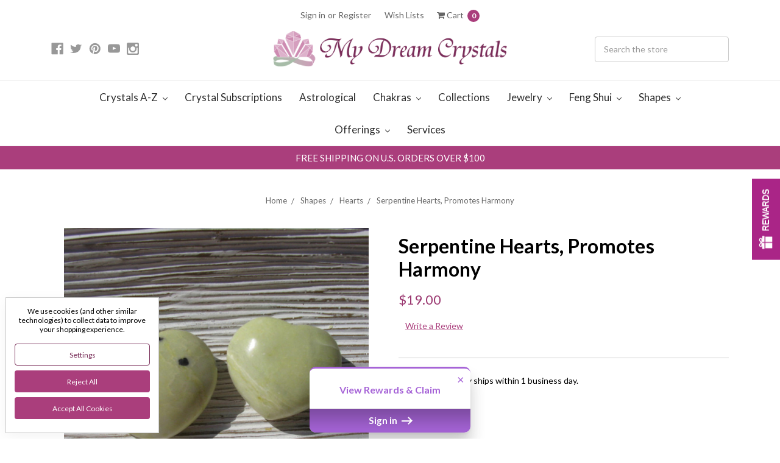

--- FILE ---
content_type: text/html; charset=utf-8
request_url: https://www.google.com/recaptcha/api2/anchor?ar=1&k=6LcjX0sbAAAAACp92-MNpx66FT4pbIWh-FTDmkkz&co=aHR0cHM6Ly93d3cubXlkcmVhbWNyeXN0YWxzLmNvbTo0NDM.&hl=en&v=PoyoqOPhxBO7pBk68S4YbpHZ&size=normal&anchor-ms=20000&execute-ms=30000&cb=bawuq22l4d2e
body_size: 49303
content:
<!DOCTYPE HTML><html dir="ltr" lang="en"><head><meta http-equiv="Content-Type" content="text/html; charset=UTF-8">
<meta http-equiv="X-UA-Compatible" content="IE=edge">
<title>reCAPTCHA</title>
<style type="text/css">
/* cyrillic-ext */
@font-face {
  font-family: 'Roboto';
  font-style: normal;
  font-weight: 400;
  font-stretch: 100%;
  src: url(//fonts.gstatic.com/s/roboto/v48/KFO7CnqEu92Fr1ME7kSn66aGLdTylUAMa3GUBHMdazTgWw.woff2) format('woff2');
  unicode-range: U+0460-052F, U+1C80-1C8A, U+20B4, U+2DE0-2DFF, U+A640-A69F, U+FE2E-FE2F;
}
/* cyrillic */
@font-face {
  font-family: 'Roboto';
  font-style: normal;
  font-weight: 400;
  font-stretch: 100%;
  src: url(//fonts.gstatic.com/s/roboto/v48/KFO7CnqEu92Fr1ME7kSn66aGLdTylUAMa3iUBHMdazTgWw.woff2) format('woff2');
  unicode-range: U+0301, U+0400-045F, U+0490-0491, U+04B0-04B1, U+2116;
}
/* greek-ext */
@font-face {
  font-family: 'Roboto';
  font-style: normal;
  font-weight: 400;
  font-stretch: 100%;
  src: url(//fonts.gstatic.com/s/roboto/v48/KFO7CnqEu92Fr1ME7kSn66aGLdTylUAMa3CUBHMdazTgWw.woff2) format('woff2');
  unicode-range: U+1F00-1FFF;
}
/* greek */
@font-face {
  font-family: 'Roboto';
  font-style: normal;
  font-weight: 400;
  font-stretch: 100%;
  src: url(//fonts.gstatic.com/s/roboto/v48/KFO7CnqEu92Fr1ME7kSn66aGLdTylUAMa3-UBHMdazTgWw.woff2) format('woff2');
  unicode-range: U+0370-0377, U+037A-037F, U+0384-038A, U+038C, U+038E-03A1, U+03A3-03FF;
}
/* math */
@font-face {
  font-family: 'Roboto';
  font-style: normal;
  font-weight: 400;
  font-stretch: 100%;
  src: url(//fonts.gstatic.com/s/roboto/v48/KFO7CnqEu92Fr1ME7kSn66aGLdTylUAMawCUBHMdazTgWw.woff2) format('woff2');
  unicode-range: U+0302-0303, U+0305, U+0307-0308, U+0310, U+0312, U+0315, U+031A, U+0326-0327, U+032C, U+032F-0330, U+0332-0333, U+0338, U+033A, U+0346, U+034D, U+0391-03A1, U+03A3-03A9, U+03B1-03C9, U+03D1, U+03D5-03D6, U+03F0-03F1, U+03F4-03F5, U+2016-2017, U+2034-2038, U+203C, U+2040, U+2043, U+2047, U+2050, U+2057, U+205F, U+2070-2071, U+2074-208E, U+2090-209C, U+20D0-20DC, U+20E1, U+20E5-20EF, U+2100-2112, U+2114-2115, U+2117-2121, U+2123-214F, U+2190, U+2192, U+2194-21AE, U+21B0-21E5, U+21F1-21F2, U+21F4-2211, U+2213-2214, U+2216-22FF, U+2308-230B, U+2310, U+2319, U+231C-2321, U+2336-237A, U+237C, U+2395, U+239B-23B7, U+23D0, U+23DC-23E1, U+2474-2475, U+25AF, U+25B3, U+25B7, U+25BD, U+25C1, U+25CA, U+25CC, U+25FB, U+266D-266F, U+27C0-27FF, U+2900-2AFF, U+2B0E-2B11, U+2B30-2B4C, U+2BFE, U+3030, U+FF5B, U+FF5D, U+1D400-1D7FF, U+1EE00-1EEFF;
}
/* symbols */
@font-face {
  font-family: 'Roboto';
  font-style: normal;
  font-weight: 400;
  font-stretch: 100%;
  src: url(//fonts.gstatic.com/s/roboto/v48/KFO7CnqEu92Fr1ME7kSn66aGLdTylUAMaxKUBHMdazTgWw.woff2) format('woff2');
  unicode-range: U+0001-000C, U+000E-001F, U+007F-009F, U+20DD-20E0, U+20E2-20E4, U+2150-218F, U+2190, U+2192, U+2194-2199, U+21AF, U+21E6-21F0, U+21F3, U+2218-2219, U+2299, U+22C4-22C6, U+2300-243F, U+2440-244A, U+2460-24FF, U+25A0-27BF, U+2800-28FF, U+2921-2922, U+2981, U+29BF, U+29EB, U+2B00-2BFF, U+4DC0-4DFF, U+FFF9-FFFB, U+10140-1018E, U+10190-1019C, U+101A0, U+101D0-101FD, U+102E0-102FB, U+10E60-10E7E, U+1D2C0-1D2D3, U+1D2E0-1D37F, U+1F000-1F0FF, U+1F100-1F1AD, U+1F1E6-1F1FF, U+1F30D-1F30F, U+1F315, U+1F31C, U+1F31E, U+1F320-1F32C, U+1F336, U+1F378, U+1F37D, U+1F382, U+1F393-1F39F, U+1F3A7-1F3A8, U+1F3AC-1F3AF, U+1F3C2, U+1F3C4-1F3C6, U+1F3CA-1F3CE, U+1F3D4-1F3E0, U+1F3ED, U+1F3F1-1F3F3, U+1F3F5-1F3F7, U+1F408, U+1F415, U+1F41F, U+1F426, U+1F43F, U+1F441-1F442, U+1F444, U+1F446-1F449, U+1F44C-1F44E, U+1F453, U+1F46A, U+1F47D, U+1F4A3, U+1F4B0, U+1F4B3, U+1F4B9, U+1F4BB, U+1F4BF, U+1F4C8-1F4CB, U+1F4D6, U+1F4DA, U+1F4DF, U+1F4E3-1F4E6, U+1F4EA-1F4ED, U+1F4F7, U+1F4F9-1F4FB, U+1F4FD-1F4FE, U+1F503, U+1F507-1F50B, U+1F50D, U+1F512-1F513, U+1F53E-1F54A, U+1F54F-1F5FA, U+1F610, U+1F650-1F67F, U+1F687, U+1F68D, U+1F691, U+1F694, U+1F698, U+1F6AD, U+1F6B2, U+1F6B9-1F6BA, U+1F6BC, U+1F6C6-1F6CF, U+1F6D3-1F6D7, U+1F6E0-1F6EA, U+1F6F0-1F6F3, U+1F6F7-1F6FC, U+1F700-1F7FF, U+1F800-1F80B, U+1F810-1F847, U+1F850-1F859, U+1F860-1F887, U+1F890-1F8AD, U+1F8B0-1F8BB, U+1F8C0-1F8C1, U+1F900-1F90B, U+1F93B, U+1F946, U+1F984, U+1F996, U+1F9E9, U+1FA00-1FA6F, U+1FA70-1FA7C, U+1FA80-1FA89, U+1FA8F-1FAC6, U+1FACE-1FADC, U+1FADF-1FAE9, U+1FAF0-1FAF8, U+1FB00-1FBFF;
}
/* vietnamese */
@font-face {
  font-family: 'Roboto';
  font-style: normal;
  font-weight: 400;
  font-stretch: 100%;
  src: url(//fonts.gstatic.com/s/roboto/v48/KFO7CnqEu92Fr1ME7kSn66aGLdTylUAMa3OUBHMdazTgWw.woff2) format('woff2');
  unicode-range: U+0102-0103, U+0110-0111, U+0128-0129, U+0168-0169, U+01A0-01A1, U+01AF-01B0, U+0300-0301, U+0303-0304, U+0308-0309, U+0323, U+0329, U+1EA0-1EF9, U+20AB;
}
/* latin-ext */
@font-face {
  font-family: 'Roboto';
  font-style: normal;
  font-weight: 400;
  font-stretch: 100%;
  src: url(//fonts.gstatic.com/s/roboto/v48/KFO7CnqEu92Fr1ME7kSn66aGLdTylUAMa3KUBHMdazTgWw.woff2) format('woff2');
  unicode-range: U+0100-02BA, U+02BD-02C5, U+02C7-02CC, U+02CE-02D7, U+02DD-02FF, U+0304, U+0308, U+0329, U+1D00-1DBF, U+1E00-1E9F, U+1EF2-1EFF, U+2020, U+20A0-20AB, U+20AD-20C0, U+2113, U+2C60-2C7F, U+A720-A7FF;
}
/* latin */
@font-face {
  font-family: 'Roboto';
  font-style: normal;
  font-weight: 400;
  font-stretch: 100%;
  src: url(//fonts.gstatic.com/s/roboto/v48/KFO7CnqEu92Fr1ME7kSn66aGLdTylUAMa3yUBHMdazQ.woff2) format('woff2');
  unicode-range: U+0000-00FF, U+0131, U+0152-0153, U+02BB-02BC, U+02C6, U+02DA, U+02DC, U+0304, U+0308, U+0329, U+2000-206F, U+20AC, U+2122, U+2191, U+2193, U+2212, U+2215, U+FEFF, U+FFFD;
}
/* cyrillic-ext */
@font-face {
  font-family: 'Roboto';
  font-style: normal;
  font-weight: 500;
  font-stretch: 100%;
  src: url(//fonts.gstatic.com/s/roboto/v48/KFO7CnqEu92Fr1ME7kSn66aGLdTylUAMa3GUBHMdazTgWw.woff2) format('woff2');
  unicode-range: U+0460-052F, U+1C80-1C8A, U+20B4, U+2DE0-2DFF, U+A640-A69F, U+FE2E-FE2F;
}
/* cyrillic */
@font-face {
  font-family: 'Roboto';
  font-style: normal;
  font-weight: 500;
  font-stretch: 100%;
  src: url(//fonts.gstatic.com/s/roboto/v48/KFO7CnqEu92Fr1ME7kSn66aGLdTylUAMa3iUBHMdazTgWw.woff2) format('woff2');
  unicode-range: U+0301, U+0400-045F, U+0490-0491, U+04B0-04B1, U+2116;
}
/* greek-ext */
@font-face {
  font-family: 'Roboto';
  font-style: normal;
  font-weight: 500;
  font-stretch: 100%;
  src: url(//fonts.gstatic.com/s/roboto/v48/KFO7CnqEu92Fr1ME7kSn66aGLdTylUAMa3CUBHMdazTgWw.woff2) format('woff2');
  unicode-range: U+1F00-1FFF;
}
/* greek */
@font-face {
  font-family: 'Roboto';
  font-style: normal;
  font-weight: 500;
  font-stretch: 100%;
  src: url(//fonts.gstatic.com/s/roboto/v48/KFO7CnqEu92Fr1ME7kSn66aGLdTylUAMa3-UBHMdazTgWw.woff2) format('woff2');
  unicode-range: U+0370-0377, U+037A-037F, U+0384-038A, U+038C, U+038E-03A1, U+03A3-03FF;
}
/* math */
@font-face {
  font-family: 'Roboto';
  font-style: normal;
  font-weight: 500;
  font-stretch: 100%;
  src: url(//fonts.gstatic.com/s/roboto/v48/KFO7CnqEu92Fr1ME7kSn66aGLdTylUAMawCUBHMdazTgWw.woff2) format('woff2');
  unicode-range: U+0302-0303, U+0305, U+0307-0308, U+0310, U+0312, U+0315, U+031A, U+0326-0327, U+032C, U+032F-0330, U+0332-0333, U+0338, U+033A, U+0346, U+034D, U+0391-03A1, U+03A3-03A9, U+03B1-03C9, U+03D1, U+03D5-03D6, U+03F0-03F1, U+03F4-03F5, U+2016-2017, U+2034-2038, U+203C, U+2040, U+2043, U+2047, U+2050, U+2057, U+205F, U+2070-2071, U+2074-208E, U+2090-209C, U+20D0-20DC, U+20E1, U+20E5-20EF, U+2100-2112, U+2114-2115, U+2117-2121, U+2123-214F, U+2190, U+2192, U+2194-21AE, U+21B0-21E5, U+21F1-21F2, U+21F4-2211, U+2213-2214, U+2216-22FF, U+2308-230B, U+2310, U+2319, U+231C-2321, U+2336-237A, U+237C, U+2395, U+239B-23B7, U+23D0, U+23DC-23E1, U+2474-2475, U+25AF, U+25B3, U+25B7, U+25BD, U+25C1, U+25CA, U+25CC, U+25FB, U+266D-266F, U+27C0-27FF, U+2900-2AFF, U+2B0E-2B11, U+2B30-2B4C, U+2BFE, U+3030, U+FF5B, U+FF5D, U+1D400-1D7FF, U+1EE00-1EEFF;
}
/* symbols */
@font-face {
  font-family: 'Roboto';
  font-style: normal;
  font-weight: 500;
  font-stretch: 100%;
  src: url(//fonts.gstatic.com/s/roboto/v48/KFO7CnqEu92Fr1ME7kSn66aGLdTylUAMaxKUBHMdazTgWw.woff2) format('woff2');
  unicode-range: U+0001-000C, U+000E-001F, U+007F-009F, U+20DD-20E0, U+20E2-20E4, U+2150-218F, U+2190, U+2192, U+2194-2199, U+21AF, U+21E6-21F0, U+21F3, U+2218-2219, U+2299, U+22C4-22C6, U+2300-243F, U+2440-244A, U+2460-24FF, U+25A0-27BF, U+2800-28FF, U+2921-2922, U+2981, U+29BF, U+29EB, U+2B00-2BFF, U+4DC0-4DFF, U+FFF9-FFFB, U+10140-1018E, U+10190-1019C, U+101A0, U+101D0-101FD, U+102E0-102FB, U+10E60-10E7E, U+1D2C0-1D2D3, U+1D2E0-1D37F, U+1F000-1F0FF, U+1F100-1F1AD, U+1F1E6-1F1FF, U+1F30D-1F30F, U+1F315, U+1F31C, U+1F31E, U+1F320-1F32C, U+1F336, U+1F378, U+1F37D, U+1F382, U+1F393-1F39F, U+1F3A7-1F3A8, U+1F3AC-1F3AF, U+1F3C2, U+1F3C4-1F3C6, U+1F3CA-1F3CE, U+1F3D4-1F3E0, U+1F3ED, U+1F3F1-1F3F3, U+1F3F5-1F3F7, U+1F408, U+1F415, U+1F41F, U+1F426, U+1F43F, U+1F441-1F442, U+1F444, U+1F446-1F449, U+1F44C-1F44E, U+1F453, U+1F46A, U+1F47D, U+1F4A3, U+1F4B0, U+1F4B3, U+1F4B9, U+1F4BB, U+1F4BF, U+1F4C8-1F4CB, U+1F4D6, U+1F4DA, U+1F4DF, U+1F4E3-1F4E6, U+1F4EA-1F4ED, U+1F4F7, U+1F4F9-1F4FB, U+1F4FD-1F4FE, U+1F503, U+1F507-1F50B, U+1F50D, U+1F512-1F513, U+1F53E-1F54A, U+1F54F-1F5FA, U+1F610, U+1F650-1F67F, U+1F687, U+1F68D, U+1F691, U+1F694, U+1F698, U+1F6AD, U+1F6B2, U+1F6B9-1F6BA, U+1F6BC, U+1F6C6-1F6CF, U+1F6D3-1F6D7, U+1F6E0-1F6EA, U+1F6F0-1F6F3, U+1F6F7-1F6FC, U+1F700-1F7FF, U+1F800-1F80B, U+1F810-1F847, U+1F850-1F859, U+1F860-1F887, U+1F890-1F8AD, U+1F8B0-1F8BB, U+1F8C0-1F8C1, U+1F900-1F90B, U+1F93B, U+1F946, U+1F984, U+1F996, U+1F9E9, U+1FA00-1FA6F, U+1FA70-1FA7C, U+1FA80-1FA89, U+1FA8F-1FAC6, U+1FACE-1FADC, U+1FADF-1FAE9, U+1FAF0-1FAF8, U+1FB00-1FBFF;
}
/* vietnamese */
@font-face {
  font-family: 'Roboto';
  font-style: normal;
  font-weight: 500;
  font-stretch: 100%;
  src: url(//fonts.gstatic.com/s/roboto/v48/KFO7CnqEu92Fr1ME7kSn66aGLdTylUAMa3OUBHMdazTgWw.woff2) format('woff2');
  unicode-range: U+0102-0103, U+0110-0111, U+0128-0129, U+0168-0169, U+01A0-01A1, U+01AF-01B0, U+0300-0301, U+0303-0304, U+0308-0309, U+0323, U+0329, U+1EA0-1EF9, U+20AB;
}
/* latin-ext */
@font-face {
  font-family: 'Roboto';
  font-style: normal;
  font-weight: 500;
  font-stretch: 100%;
  src: url(//fonts.gstatic.com/s/roboto/v48/KFO7CnqEu92Fr1ME7kSn66aGLdTylUAMa3KUBHMdazTgWw.woff2) format('woff2');
  unicode-range: U+0100-02BA, U+02BD-02C5, U+02C7-02CC, U+02CE-02D7, U+02DD-02FF, U+0304, U+0308, U+0329, U+1D00-1DBF, U+1E00-1E9F, U+1EF2-1EFF, U+2020, U+20A0-20AB, U+20AD-20C0, U+2113, U+2C60-2C7F, U+A720-A7FF;
}
/* latin */
@font-face {
  font-family: 'Roboto';
  font-style: normal;
  font-weight: 500;
  font-stretch: 100%;
  src: url(//fonts.gstatic.com/s/roboto/v48/KFO7CnqEu92Fr1ME7kSn66aGLdTylUAMa3yUBHMdazQ.woff2) format('woff2');
  unicode-range: U+0000-00FF, U+0131, U+0152-0153, U+02BB-02BC, U+02C6, U+02DA, U+02DC, U+0304, U+0308, U+0329, U+2000-206F, U+20AC, U+2122, U+2191, U+2193, U+2212, U+2215, U+FEFF, U+FFFD;
}
/* cyrillic-ext */
@font-face {
  font-family: 'Roboto';
  font-style: normal;
  font-weight: 900;
  font-stretch: 100%;
  src: url(//fonts.gstatic.com/s/roboto/v48/KFO7CnqEu92Fr1ME7kSn66aGLdTylUAMa3GUBHMdazTgWw.woff2) format('woff2');
  unicode-range: U+0460-052F, U+1C80-1C8A, U+20B4, U+2DE0-2DFF, U+A640-A69F, U+FE2E-FE2F;
}
/* cyrillic */
@font-face {
  font-family: 'Roboto';
  font-style: normal;
  font-weight: 900;
  font-stretch: 100%;
  src: url(//fonts.gstatic.com/s/roboto/v48/KFO7CnqEu92Fr1ME7kSn66aGLdTylUAMa3iUBHMdazTgWw.woff2) format('woff2');
  unicode-range: U+0301, U+0400-045F, U+0490-0491, U+04B0-04B1, U+2116;
}
/* greek-ext */
@font-face {
  font-family: 'Roboto';
  font-style: normal;
  font-weight: 900;
  font-stretch: 100%;
  src: url(//fonts.gstatic.com/s/roboto/v48/KFO7CnqEu92Fr1ME7kSn66aGLdTylUAMa3CUBHMdazTgWw.woff2) format('woff2');
  unicode-range: U+1F00-1FFF;
}
/* greek */
@font-face {
  font-family: 'Roboto';
  font-style: normal;
  font-weight: 900;
  font-stretch: 100%;
  src: url(//fonts.gstatic.com/s/roboto/v48/KFO7CnqEu92Fr1ME7kSn66aGLdTylUAMa3-UBHMdazTgWw.woff2) format('woff2');
  unicode-range: U+0370-0377, U+037A-037F, U+0384-038A, U+038C, U+038E-03A1, U+03A3-03FF;
}
/* math */
@font-face {
  font-family: 'Roboto';
  font-style: normal;
  font-weight: 900;
  font-stretch: 100%;
  src: url(//fonts.gstatic.com/s/roboto/v48/KFO7CnqEu92Fr1ME7kSn66aGLdTylUAMawCUBHMdazTgWw.woff2) format('woff2');
  unicode-range: U+0302-0303, U+0305, U+0307-0308, U+0310, U+0312, U+0315, U+031A, U+0326-0327, U+032C, U+032F-0330, U+0332-0333, U+0338, U+033A, U+0346, U+034D, U+0391-03A1, U+03A3-03A9, U+03B1-03C9, U+03D1, U+03D5-03D6, U+03F0-03F1, U+03F4-03F5, U+2016-2017, U+2034-2038, U+203C, U+2040, U+2043, U+2047, U+2050, U+2057, U+205F, U+2070-2071, U+2074-208E, U+2090-209C, U+20D0-20DC, U+20E1, U+20E5-20EF, U+2100-2112, U+2114-2115, U+2117-2121, U+2123-214F, U+2190, U+2192, U+2194-21AE, U+21B0-21E5, U+21F1-21F2, U+21F4-2211, U+2213-2214, U+2216-22FF, U+2308-230B, U+2310, U+2319, U+231C-2321, U+2336-237A, U+237C, U+2395, U+239B-23B7, U+23D0, U+23DC-23E1, U+2474-2475, U+25AF, U+25B3, U+25B7, U+25BD, U+25C1, U+25CA, U+25CC, U+25FB, U+266D-266F, U+27C0-27FF, U+2900-2AFF, U+2B0E-2B11, U+2B30-2B4C, U+2BFE, U+3030, U+FF5B, U+FF5D, U+1D400-1D7FF, U+1EE00-1EEFF;
}
/* symbols */
@font-face {
  font-family: 'Roboto';
  font-style: normal;
  font-weight: 900;
  font-stretch: 100%;
  src: url(//fonts.gstatic.com/s/roboto/v48/KFO7CnqEu92Fr1ME7kSn66aGLdTylUAMaxKUBHMdazTgWw.woff2) format('woff2');
  unicode-range: U+0001-000C, U+000E-001F, U+007F-009F, U+20DD-20E0, U+20E2-20E4, U+2150-218F, U+2190, U+2192, U+2194-2199, U+21AF, U+21E6-21F0, U+21F3, U+2218-2219, U+2299, U+22C4-22C6, U+2300-243F, U+2440-244A, U+2460-24FF, U+25A0-27BF, U+2800-28FF, U+2921-2922, U+2981, U+29BF, U+29EB, U+2B00-2BFF, U+4DC0-4DFF, U+FFF9-FFFB, U+10140-1018E, U+10190-1019C, U+101A0, U+101D0-101FD, U+102E0-102FB, U+10E60-10E7E, U+1D2C0-1D2D3, U+1D2E0-1D37F, U+1F000-1F0FF, U+1F100-1F1AD, U+1F1E6-1F1FF, U+1F30D-1F30F, U+1F315, U+1F31C, U+1F31E, U+1F320-1F32C, U+1F336, U+1F378, U+1F37D, U+1F382, U+1F393-1F39F, U+1F3A7-1F3A8, U+1F3AC-1F3AF, U+1F3C2, U+1F3C4-1F3C6, U+1F3CA-1F3CE, U+1F3D4-1F3E0, U+1F3ED, U+1F3F1-1F3F3, U+1F3F5-1F3F7, U+1F408, U+1F415, U+1F41F, U+1F426, U+1F43F, U+1F441-1F442, U+1F444, U+1F446-1F449, U+1F44C-1F44E, U+1F453, U+1F46A, U+1F47D, U+1F4A3, U+1F4B0, U+1F4B3, U+1F4B9, U+1F4BB, U+1F4BF, U+1F4C8-1F4CB, U+1F4D6, U+1F4DA, U+1F4DF, U+1F4E3-1F4E6, U+1F4EA-1F4ED, U+1F4F7, U+1F4F9-1F4FB, U+1F4FD-1F4FE, U+1F503, U+1F507-1F50B, U+1F50D, U+1F512-1F513, U+1F53E-1F54A, U+1F54F-1F5FA, U+1F610, U+1F650-1F67F, U+1F687, U+1F68D, U+1F691, U+1F694, U+1F698, U+1F6AD, U+1F6B2, U+1F6B9-1F6BA, U+1F6BC, U+1F6C6-1F6CF, U+1F6D3-1F6D7, U+1F6E0-1F6EA, U+1F6F0-1F6F3, U+1F6F7-1F6FC, U+1F700-1F7FF, U+1F800-1F80B, U+1F810-1F847, U+1F850-1F859, U+1F860-1F887, U+1F890-1F8AD, U+1F8B0-1F8BB, U+1F8C0-1F8C1, U+1F900-1F90B, U+1F93B, U+1F946, U+1F984, U+1F996, U+1F9E9, U+1FA00-1FA6F, U+1FA70-1FA7C, U+1FA80-1FA89, U+1FA8F-1FAC6, U+1FACE-1FADC, U+1FADF-1FAE9, U+1FAF0-1FAF8, U+1FB00-1FBFF;
}
/* vietnamese */
@font-face {
  font-family: 'Roboto';
  font-style: normal;
  font-weight: 900;
  font-stretch: 100%;
  src: url(//fonts.gstatic.com/s/roboto/v48/KFO7CnqEu92Fr1ME7kSn66aGLdTylUAMa3OUBHMdazTgWw.woff2) format('woff2');
  unicode-range: U+0102-0103, U+0110-0111, U+0128-0129, U+0168-0169, U+01A0-01A1, U+01AF-01B0, U+0300-0301, U+0303-0304, U+0308-0309, U+0323, U+0329, U+1EA0-1EF9, U+20AB;
}
/* latin-ext */
@font-face {
  font-family: 'Roboto';
  font-style: normal;
  font-weight: 900;
  font-stretch: 100%;
  src: url(//fonts.gstatic.com/s/roboto/v48/KFO7CnqEu92Fr1ME7kSn66aGLdTylUAMa3KUBHMdazTgWw.woff2) format('woff2');
  unicode-range: U+0100-02BA, U+02BD-02C5, U+02C7-02CC, U+02CE-02D7, U+02DD-02FF, U+0304, U+0308, U+0329, U+1D00-1DBF, U+1E00-1E9F, U+1EF2-1EFF, U+2020, U+20A0-20AB, U+20AD-20C0, U+2113, U+2C60-2C7F, U+A720-A7FF;
}
/* latin */
@font-face {
  font-family: 'Roboto';
  font-style: normal;
  font-weight: 900;
  font-stretch: 100%;
  src: url(//fonts.gstatic.com/s/roboto/v48/KFO7CnqEu92Fr1ME7kSn66aGLdTylUAMa3yUBHMdazQ.woff2) format('woff2');
  unicode-range: U+0000-00FF, U+0131, U+0152-0153, U+02BB-02BC, U+02C6, U+02DA, U+02DC, U+0304, U+0308, U+0329, U+2000-206F, U+20AC, U+2122, U+2191, U+2193, U+2212, U+2215, U+FEFF, U+FFFD;
}

</style>
<link rel="stylesheet" type="text/css" href="https://www.gstatic.com/recaptcha/releases/PoyoqOPhxBO7pBk68S4YbpHZ/styles__ltr.css">
<script nonce="U2i-iAAi3vzS4Wt-ZQSqWg" type="text/javascript">window['__recaptcha_api'] = 'https://www.google.com/recaptcha/api2/';</script>
<script type="text/javascript" src="https://www.gstatic.com/recaptcha/releases/PoyoqOPhxBO7pBk68S4YbpHZ/recaptcha__en.js" nonce="U2i-iAAi3vzS4Wt-ZQSqWg">
      
    </script></head>
<body><div id="rc-anchor-alert" class="rc-anchor-alert"></div>
<input type="hidden" id="recaptcha-token" value="[base64]">
<script type="text/javascript" nonce="U2i-iAAi3vzS4Wt-ZQSqWg">
      recaptcha.anchor.Main.init("[\x22ainput\x22,[\x22bgdata\x22,\x22\x22,\[base64]/[base64]/[base64]/[base64]/cjw8ejpyPj4+eil9Y2F0Y2gobCl7dGhyb3cgbDt9fSxIPWZ1bmN0aW9uKHcsdCx6KXtpZih3PT0xOTR8fHc9PTIwOCl0LnZbd10/dC52W3ddLmNvbmNhdCh6KTp0LnZbd109b2Yoeix0KTtlbHNle2lmKHQuYkImJnchPTMxNylyZXR1cm47dz09NjZ8fHc9PTEyMnx8dz09NDcwfHx3PT00NHx8dz09NDE2fHx3PT0zOTd8fHc9PTQyMXx8dz09Njh8fHc9PTcwfHx3PT0xODQ/[base64]/[base64]/[base64]/bmV3IGRbVl0oSlswXSk6cD09Mj9uZXcgZFtWXShKWzBdLEpbMV0pOnA9PTM/bmV3IGRbVl0oSlswXSxKWzFdLEpbMl0pOnA9PTQ/[base64]/[base64]/[base64]/[base64]\x22,\[base64]\x22,\[base64]/CkW05DMOqTVrDslLCjcKwwo3ClsKld3Yzwr7Dm8K8wowuw4otw7nDjzzCpsKsw7V3w5Vtw6VqwoZ+NsK1CUTDtcOGwrLDtsO4EMKdw7DDmlUSfMOCSW/Dr19MR8KJKsOnw6ZUb3JLwocLwq7Cj8OqeUXDrMKSEsO8HMOIw7/CgzJ/f8KPwqpiN2PCtDfChBrDrcKVwo9UGm7CgsKwwqzDviZPYsOSw7jDqsKFSFXDm8ORwr4FMHF1w688w7HDicO1CcOWw5zCrMK5w4MWw49VwqUAw63DrcK3RcOCRkTCm8KPRFQtCnDCoChiVznCpMKsWMOpwqwow4Frw5xOw53CtcKdwqhOw6/[base64]/WMKfwq1OIhI2TTQnwpzDi8OpD8K8CMOHDjzCrxjCpcOOI8KwKU1Mw4/DqMO+YsO+woQ9EcK3PWDCkcOAw4PChVvCuyhVw6nCmcOOw78ocU1mDMK6PRnCmTXChFU9wpPDk8Onw7DDrRjDtyZlOBV6VsKRwrsTDsOfw619woxNOcKMwpHDlsO/[base64]/[base64]/CrEDDg8OQJcObUC/[base64]/CkcOTwqtCwooMw6dUKcKEwrXDhcO/wozDjG7CvlohKMKyEsOdM1TCr8OtSQ0FU8Kic01fOTDDoMOuwp3DhF/Dq8Khw4chw7UewrMAwokkTlfDm8OmO8KBIsO9CsKzWMK8wrwgw4R9cj5dUEIrwobDgk/DinwHwqfCtsKpYyMDHhLDlsK9JiVVGsKWKD7CicKDIAQWwohfwrLCkcKYEkjChhHDkMKcwq/CmcKsOQ/CsUrDr37DhMOEKUbCkDkaI1LCnG0Rw6/DiMOEU1fDiyA7w5HCpcOWw7HCg8KXTVBuISU4CcK9wr1VfcOeQ2phw5AOw6jCq2/DusO6w7ckRUJhwq5Gw4QBw43DsArCvcOUw747w7MNw5XDjGZkADfDuQTCpDcmJSNDScKgwo00fcOQwoHDjsKDDsOdw7jCuMOoMz9tMBHDp8Oiw6keRxnDoEQvEXgFFsOLPSPCkMKcw4UQWGZebBfDucK8NcKZBsKFwqHDg8O4B0TDgXXDmxguw4/DpsO3VVzClRQsTGLDugghw7QfTMOhAH3CqULDo8KQTztpH0XCmiolw7w8QnkAwpRrwrMfS2bDn8OmwpXCuV0nd8KrBsK+VMOBcFo2NcKONsOKwpAJw4XCsxMSNhzDsgJhIMKVIX4hJgA5FHAqB1DCk1DDlS7DtiYaw6EFw69tZsKhD0gQB8Kxw6nCrsKJw5/CqXx8w58zecKZR8OsTwrChHgbw5xxNUrDlDjCgMKww5LCiE9PXDLDgRNccMOPwqtaMSQ5bm1SF15INWzCpEXCiMKyJBjDoifDnxLCgTrDmCjCngnCn2/CgMOdJMKGREDCq8O4HlJJB0dFcmfCs1sdcQptUcKKw7DDscOvPsKXR8OFMMKSJmgJfS5Kw4HChMKqEHJjwpbDk0rCpsKkw7/Ds1vCsmBCw4lbwpYhLsKjwrrDhXg1wqTDo2XDmMKiCsOrw7kDEsOqCSw+V8KQwr9cw6jCmivDmcKSw4XDh8KIw7c/w5/Dmg3DkMKeHMKDw7HCpcObwrTCrE3Con1BXWTCtw0GwrQWwrvCgxjDnsKZw7rDjidFF8Kcw4vDkcKmMcKkwqwdwoTCqMOLw6jDqsKHwq/DnsOjaUZheWEyw61XAMOcAsKoXARSVgRow7/DtsKNwr95wpDCqykdwrxFwqjCpi3CpSlEwqDDhijCosKCQWh9Rh3Du8KRKMOlw64VXMKhwqLCmRHCisKkCcOgQzfCk1FZw4jCog/DjjMqb8ONwqfDmQbDpcO6J8Koai0fUcOwwrlzBDXCnn7CrnB0YMO/D8OCwr3DliXDkcOjYSLDtwbCp1kQVcKqwqjCvVfCqzjCiQ3DkWnClkrCqQBgL2fCnsKAWMOIw57CvcOsbX0Gw7PDj8Kewoo2VRRNC8KJwptGNsOGw7RKw5rCvMK8W1pewqbCtAU/w6LDhXVMwpdNwrVBaFXChcKTw6fCj8KxdXLCvATCgcOOGcOYwrk4UEHDjAzDpRcsbMOewrJyYsKzGTDCmFLDiBFuw55sJwLDkcKCwrE1woXClUPDiH9qOR9ZK8OjXXQ9w6h4LcOlw4hgw4FhVw9zw78Aw5zDn8OYGMOzw5HCkinDo24kRH/[base64]/DkMKvw4zCocOlwrMsW8OiccKKVMKkWsOywrxuZcKWeFhHw7DDqkoWw6VhwqDDtwTDssOjZcO4ICHDpMKfw5LDpyN4wpBkaSR+wpE9QMK8YcOLw5hufDM6woJWMQrCiGVZRcOCejspdcKfw4jClSVQbsKFccKJaMK/O2TDi3vDhsKHwprCucKkw7LDjsOdasOcw70bYMO6w7gNwrvDlC4JwqE1w7nDqWjCtz4WGcORDMOvXzoyw5cEYcKkHcOKdyJbJnbDhSXDrFDCgT/Dv8OlOsKNwozCuRRawqd+WcKYVVTCusKKw5wDR0lywqE8w6hENsORw5EYNUrDoTskwopKwqQjX2obw6PDrcOuVX/Ckj/DuMOXYcK8FcKWNQ9mccO4w73CvsKpw4hNRcKew4dBJx8mVjjDvsKgwq5Awo87NcK+w7AADkxHdT3DgQZ5wojCtcK3w6bCr3Zyw5U4SDbCmcKSJF1/wrrCrcKFZ3xPMT3DssOHw58jw6XDn8KRMVMIwrZEasOtdsKmbgDDrTY/w45cw5HDt8K8YsKeWBgJw7/CrWZsw7TDg8O7wpfCgzkqfj7CgcKvw4ZAAXZXY8KyFAVIw5lwwoJ6fXjDjMOGK8Kjwohyw7Fawpc3w7lawoolw4fCtVHDg0NkQ8OGXkhrfsOiJMK9FAPCsWotC2xYGAc7EcKrw45Bw7k/wrXChsOUCsKjGcOSw4XCvsOHdBbDkcKtw6fDkCJ1w51Nw63CpMOjK8O1D8KHKAx0w7Zmf8OIOEk1worDkSfDsmlHwrVRPCbDj8OHO2VpWB3DgsKWwookNMOWwo/ChsOIw4nDihMfXnzCksKmw6HCgnUJwrbDiMOfwrQpwoHDssKfwrTCj8KtTmBvwqXChgHCplAgwofCpsKawohtL8KYw5FZAsKDwqwaK8KNwqHCjcKCKsO6X8KMw7fChljDi8KZw6k1ScO0OsK/UMOpw5vCh8OzO8OCY1HDoBBzw5x6wqHDoMOzPcK7GMOnfMKJCHkDczXCmyDClMKFPzhqw6kPw7nClkV5KVHCqAtRaMONdsOQw7/Dn8OkwrDChArCt3TDtE1Sw4zCqzXChMOEwpzDkCvDscKnw4l2w6crwr0Dw6otMRzCsgTCpWYzw4XDmhlSGcKfwrQ/wpZvC8KFw6fCicOHIcKqwpTDgDjCvAHCtwrDtsK8BzsNw6NTenwmwpTDo2kDNlrCgMKPN8KDFmnDlsOCTMOLfsKTYX/CpR/CjMOzYVUCR8O6b8OCwq7Di2DCoG0/woXDosOhUcOHw67CgF/[base64]/QR3DpsKdwrJQZVJScWcywrnCtGTDtmHDlB7CrDrDi8KZTDQXw6XDgxxAw4XCtsKbUQvCm8OZVcKQwrNyWMKcwrZFEDTDsW3Dj17DiFkdwpl8w6IpdcK0w6U3wr5DLV96w63CqSvDpHU/w5k9eyvDh8KnbSgPwqgiTMO3EsOhwoLDlMKIeVpRwrYewqEtP8OEw4w1B8K/w4NaMMKBwogaPcOnwp05J8KwCMO/JsKhFcOfVcKzIDPCmMKTw7htwp3DlzvChk3Cm8K7woM5IEwjD2HCgsOGwqrDkQDDjMKbRcKFAwlZRsKJwr8aQ8OKwo8mH8OXw59pCMOZGsOzwpUuL8KzWsOawq3DmC1Xw4YaeV/DlXXCqcKowrfDlEgFATbDpMK9wpstw5PCj8KJw7fDvX/CtRQxOUAqG8KEwoZpYcOlwobCqcObbMO+S8O7wrdnwp7CklPCu8K2K0VgBVXDqcKLIcKbwprDg8KHNynCjRvDl3xAw5TDkMO8w5IBwpfCk17DlSHDvEsbWCUDDMKIcsOZY8OBw4Azwp4tAwzDjEk3w5BxB0LDr8Ojwp9ff8KowpY6VU5Vw5h3w4E0C8OCYA/Dmk0rfMOhKCU7RcKmwr5Dw4XDrsOcBAbDugzDgBnCjsOJPCPCqsOJw77DslHCkcOrw5rDky9NwobCqMOLPF1Mwr0qw4E/GwHDuldbIsO+wrNiwpXDthZJwoxHW8OeTsK3wpLCj8KEwrLCk205wop7wqvCiMKwwr7DlmfDkcOMRsK2wq7CjzRKA28BHhXCo8O7wppnw6Z1wq1hC8KIP8OswqrDjhPCiSxSw64RNz7DvcKswoV4d1hVPsKPwpk0Y8OFUmFPw7k6wqVGHT/[base64]/Dom7Dr8OZwq/CjcKEDE7CkUnCnjgUagHCjMO8w7Rjw5F7wqpVwosvdSHCinbDssOFWcOVLMOtaic8wobCoXNUw5DCpGjDvcOuQsO/bynCosOGwrzDssKow4hLw63CssOKw7vClEl6w7JUP3TDgcK5w67CqcK4Vw0BNHohw6o+WsOVw5BnOcO3wpzDl8OQwoTCmsKFw5VBw5HDqMOew6kywq58woXDkAVIWsO8RkN7w7vDuMOuwrsEw7RHw5DCvhxKZMO7M8KGM1kAV3FzLFI/[base64]/ChcOEHcOLwpNQwpNJw6puEsKbFU15wpIww4k9EMO4w6LClG9AWsOUXjRlwr3DqsOIwrMaw6Q1w4w9wrHDp8KPecO6VsOTwoRywp/CoFPCscO+IG5KZMOBSsOjDRUQCEHCpMO/TcKqw78uOcODwoBgwoZwwo9vfcOUwr/[base64]/Dv1rCn8Kvw7nDm8KcwoTCn8KeVcO1D8KRGsO6w4BbwrFEw4wvwq7CkcKCw6dzXsKKZjTCnx7Cg0bDvMOCw4LDunzCvsKAKAZsXnrDoC3ClMKpDsKBQH/[base64]/DhcO7IsKlH8OXw7AdExjCvcKqw6hnIUnDt2vCtiEXw4rCsWoSwqTCtcOWH8KtJgYZwp3DgcKtLkjDocKDPmXDkBXDsTzDsiUnXMOOK8KURMOAw6k/w7Yfwo/[base64]/DiMKBw5BUWx9Nwogew6nChMKzfsKlwoTDs8KPw5Q7w4TCisOiwpw8EsKJwoYgw7bCjz8pEiIYw5TCjSYmw7LCrcK6IMOSw4x5CcOVQcOZwpIBwozDv8OjwqnDjUPDoC3DlgDDoyfCoMOcYWjDtsKew5tvOQvDvDXCn0jCkS7DqyEYwqfDvMKdKFo+wqF/w5XCi8OjwpMmEcKBVMKdw5g6wqV2VMKYwr3ClsKww7BkesKkHi/[base64]/wq9Fw74lelALJMOtWzfDlTvCgcOdaC7DkjnDv2pZIMOewr/ClsKEw7Npw6YPw7hbc8ONSsKzZ8KhwokqVMK7wrpLLUPCtcKRasKzwonChMOEPsKmIiDCinxBw5lydRPCnzAbAsKfwq3Dj07DiAlQBMObez/[base64]/Cukt7w6gcd8OIHMOpwp1OEMOqEWdGwp7CmcKvbsOwwqDDp0FnHMKLwrDCm8OwXhvDo8OXXcO4w4TDqMKyAMO4acOSwojDsyMZwog8w6jDuX1lcsKZRQJqw6nCuA/CiMOLZ8O/UsO5w7fCv8OSVcKPwovDoMOyw4tnIkMXwqHCj8K7w6Zkf8OFM8KfwrxCPsKbw6BIw7jCl8OEYsOJw5bCv8OgBHLCnVzDi8Kow6HDrsO2TUZvL8O7WcO9wosvwoQkVHo7Fj9hwrPClmbCsMKnfTzDv1XCgkstSmDDmnQbHcKXW8OkHEXClW/DpMK6woNYwqErKirCoMKVw6hZGHbCiCnDuGhXHsOow73DtTFZw6XCrcOSJ3gVw7/CqcK/ZVzCpGApw7BfecKuUcKTw5DDtgHDtsOoworCjsKmwrBUVsOJw5TCmBk3w4vDo8O4ZzXCswwvEgzCtFjCs8Ogw6ltCRrDtHPDusOhwrsAwqbDsCfDg2YhwpvCoQbCtcKQAHoEBW7CkRvDncO5wrXCj8K2d2rCjV/DnsO6ZcONw53CljgIwpIVJMKxNzl1ccOgwoo/wq/DjD5faMKFMBN3w4DDrMKAwpnDsMKwwqfCu8Ozw4AwLcOhwr5zwp7DtcKBPnJSw5jDjMOCwrTCvsKzRMKTwrU3KF5Ww4EUwrlwBVF6w74GIsKNwoMuUhnDgyN4SnTCo8KYw5PDnMOGw5tadW/DpAvCuh/DnsOaIwXCmQHCn8KOwotdwo/DvMKtXcKEw7AEDStLwojDn8K0cRhnKsKEfMOyBRbClMObwr1IOcOUIxoQw5/Cm8O0SsO9w5zCoELCoBorSjY+IFDDjsKKwqzCslkGQ8OgAMKMwrTDrMONNcOtw446BsOpwpQ9wqVhwrfCucKrIMOvwo/Dp8KbFsOFwpXDqcOpw5fDjGHDngVBw59hBcKAwpHCnsKgbsKcwprDp8OgBRMmw63DlMOxC8KPUMKWwq8BY8K5BcK2w7Fkc8KEdGBEwrDCpsOuJhReIsKDworDkhZxSxDCgcOPBcOmW2kAcW7DkMKPKSJdJG0yE8K3TlbCm8O6ScKeK8OEwqXChcODbArChkkow5/DhcO6wrjCocOxaS7Dl3HDv8OFwrAfQ0HCpMOsw67Dh8K/[base64]/[base64]/[base64]/[base64]/CmcO7I8Oyw6HDv8KuTlYfw7w8w51fMMOcOXs4wol4wrLDpsKTXF4FN8OJwrLDtMOiwrLCgjgfKsO8UcKfcwkTfEXCoAsrw6/DusKswr/CrMK/wpfChsKRwrsxwpvDiRUwwpAaPDByasKhw6DDoSTCuCbCrhJDw63CqsO3LUTChg58cVvClG7ComgiwqRowoTDqcKbw5vDlX3DqcKHw5rCmMObw7VqD8OXLcO7MD1UEF40WMKnw6VbwpBgwqInw6YVw5V0wql1w7zDkcOFIxJIwoYzRgbDosKqBsKMw6jDrsK/NMO6GAXDimLCqcK2VlnDg8KUwrnDqsOIZcOwKcOuY8KeEjjDm8KfEwguwpFAC8Omw4EuwqLCoMKgGhd3wqIVBMKLYcK8NxrDs2vDhMKNIcOZXMOfcMKZal1Ew6kAwqkKw45iVMOkw5nCtk3DmMO8w4HCv8K5w7HCs8Kgw4fCrcOiw5/DoRZzenVIb8KKwowRNEzCq2bDhXbCncKdMsKOw4gKRsKCV8KraMKWaUdoGsOWCg1pMBTDhQTDtCRyJsOew6jDkMOSw5IPN1zDhV4ew7XDu07CglJKw73DusOfCWfDphbDscKhCnXDiizCg8OzGsKMTcK8w53DjsKmwrkPwqfCt8O/egvCtx7CvzrCsQlbwobDggoXE1AzFsOROcOpw5XDusOaB8OAwogBcMO1wrvDvMKww6LDtMKFwrTDsBLCuRLCj2lvZHHDmCjCmh/[base64]/DpsO0wqhEF8KSwqXCsXvCs8KtwovDrABTwpsDwqvChsKUwq3CjGvDukI+wo/CvcOdw4Q8wr/DmQs8wobCo3x7MMOBMsOJw7l/wqh3w77CqMOyPClFw5Rzw5HCviTDvFLDqFPDv2Qzw6FSZ8Kee1/DmkcaVUoif8KmwqTCrh4yw4nDjMO1w7LDsQZAN2Npwr/DpELCglN+BllYH8Kfw5sqUsO7wr/DuiEjHsO1wpjCm8KKVsOXC8OpwodXWcO2DzgQVcOxwqTCq8OWwopHw74AYS7CuCfCvcKBw5vDrMK7AyZ/O0ouHRrDk0fDkSrDnhNywrLCpF/CjjbCosKQw6Umwrg2bFFDIsKNw5HDkVFTwpTCiDIdwqzCvWBaw6tXwoEsw5UmwofDucOkKMOIw45Dd3c8w5XDvFjDu8KCf3VHwqvCixojBsKGCSAYNCpbLMO1wpHDrMKuU8K7wpzChz3DpRnDsCAhwozCuTrDskTDvMOqcgUuwo3CvEfCiibDq8KEdx4PecKdw7RfAC/[base64]/DuxMRwq1XwpIzFX/CmU/DvmzDlgfDj1rDlRTCgsOLwqYww4Bfw57ChENFwqBawrvCv0LCpsKew5jDrsOsYcOqwrhjCQR7wrXCk8KFw5A3w43CgsKKESzCvSPDrEnCtcOxQsOrw7NBw5Vxwr91w4Alw4U0w5TDvcKKUcOZwpfDmMKEesOpbMKlOcOFAMOHw6HDkUE5w6EqwpsFwo/DimLCu0LCgjrDu2nDhSPDmjQEe28PwoHCuhfDtcKFNBo4BgLDqcKsYiLDsDvDnTXCmsKWw4vDrMKaL2TDuR4lwrclw6N8wq56wphhHsKWMnkrGGzCgMO9w4tEw7c1B8OlwoFrw5jCvV/[base64]/Cl8O1NsOkwoDDnzPDlE86RcO8w4Vjw50JBgw1wonCmMKfYMOESsKiwqF3wrvDiWDDiMKGDG7DoQ7ChMKiw6RJGx/[base64]/[base64]/CqzAcw5YcZxfDu8Oywr/CtjjCuCvDtSgrw4zDkMK2w4ofw485ZRXCgMO4w6vDu8OEGsONGMKEw51/w6gbLhzDtsK+w47CrQgnIlPCrMOke8KSw5ZtwqbCn25PKMOUH8KXO2jCsUwAC0TDqk7CvMOuwpsfSMKeW8Kiw6R7GMKCf8Osw6HCvXLCucOyw6wLU8OoRTwJJMOuwrjClMOgw5DChEZXw6JHw43CgmYZGzJkwpbDgiPDng0UazRbOxZ5w5rDkCZmBVd1K8Kgw7Ydwr/CkMKQH8K9wp1sOcOuFsKObQRpwrDCvVDDlsKHwrDCqk/DjGnDrAhIbhU9RS1vXMKSwqI1wokDFGUHwqHDvBd5w5/Cv2R3wr4JCFjCq2tWw6XDjcKfwqxEFXHDiVXCtsK9PcKRwoLDunkXOMKwwp3DlsKLIjc9wo/DsMKNVMODw5rCinnDil1nT8K2wrzCj8KyJcKZw4dmw7YcFnPCt8KpMT44Jx3CrgDDqsKMw5jCqcOGw77Cm8OCQcK3wonDhDDDrQ7ClGw5wqbDgcO8XsKnIcKgBWUtwqEuwowGLCPChjlSw5/CrAvCqVwywrbDpBvDgXprw6DDvlkZw6hVw5LDrQjCvhAtw5/DnEpLFjRRY1LDlBEVEcOCeEvCp8O+acO5wrBcHcKZwqTCj8KPw6rCuxnCqkAqIBIpLDMPw43DuDdvCxTCp1BwwrPCnsOWw551D8ODwpPDs0oFEMK0FCvDjybCuWIcwrHCosKMCwxJw6fDgR/CrsOzBsOMwoc9wqdAw6YpbcKiLsKEw4fCr8OPPjIsw7PDo8KJw6VNUcOPw43CqinCnMOyw6UUw47DhsKQwojCu8K6w5TDo8Kaw5FLw7DCq8OnKkQXVsO8wpPDksO1w4spACAvwo9pXl/CnQ/[base64]/[base64]/Dr8K1HhgnBm7DrMKYEsOtwqXDjsOVQMK/w406PsKZwqIUw6PCj8Kdflhrw78Fw55+woI0w6TDmcKeVsOkwoV8fAjCl2ALw4I7XhoIwpUGw7/DjMOFwqvDjsKAw44iwrJ4EHHDiMKNwqXDtk/DnsOffMKIwqHCscO1VsKbNsOAV27DkcKbT3jDt8KSFcOFRE7ChcOfMMOow7hVBsKDw5vDrV1fwrYcThMAw4/DkHvDtcOhwpnDlsKOQAlIwqfDtMOdw5PDv0vCpidJwoV8SsOjTMOvwojCi8KdwqHCiVXCmcOdf8K4BMKbwqHDmjhPb0dtesKJaMKOXsKEwo/CucO+w6crw6Fow5HCtwgkwpvCkRvClXjCnmXDpmUmwqLCmsKNIMKDwr5ucCkYwprClMOxM3jCtVVmwqc0w6h5F8K/dEsvS8KHFWDDikchwrEPwq3DisOcW8KgFcOXwo52w7PCq8KbYcKRUsKyRsKoOl4iwoPCoMKAdl/Cv1rDqsKUWFsYZTQGCA7CgsOmZ8Kbw5RRHcKTw4JXOn/[base64]/[base64]/wobCoQbCp8OIw6HDu2xfJCDDtjLDmcKjwr1Lw4PCgXV3wq7DhnA9wp7DoHYqFcK8bsK+ZMK2wqFWwqfDpsKNb1rDgUjCjgDCmUzDrVnDiVnCpi/CmMO2AsOIFsK8AsOEcF/ClFlpwpHCgWYOH1hbBBLDlyfCiiHCocKNZEdxwpxQwohYw7/DjMOmYAU4w5XCvMKywp7ClcOIwoPDj8OTIm3DmRpNOMOIwo/CsV8Dwr0CbXfCpnpbwqfDj8OVVQvCrcKyRMO+w7HDnyw7FsOuwr7CoTJkNsOXw4oewpdjw6zDnS/[base64]/[base64]/Dq8OXw6fDgcKCwrQFPMK6w6cBUMO/[base64]/CjW0dRMKPw442woZowrhpw5JNwqk0wrzDuMKbB3bDig1xSCTCrHDCnAQ/YhUEwpMBw4PDvsO9wqwOesK8b0lUb8O2K8OtXMKowow/wpxLdMKAGHlswrPCr8OrwqfCpjh0U0zCrzxEecKldGTDimnCqX/[base64]/KsKnIUPDnz/DkMOmw5PCrcOZw65OwobDtMOzw4nCvcOrXFdkNcKpwpwOw63CpWZmUjrDtlEjSsOiw6DDnMKIw48rfMKyPsOQQMKlw7/[base64]/[base64]/Dg8OPw6hASsOvw4p2ZMOlw7tGw44CDhQjw7bCoMK9wr3CnMKGXMOzw7Exw5DDo8OswpVKwp89wobCt083aTzCk8KRfcKtwphhcsKKCcKzPwLCmcOZCUN9wp7CvMKPOsK6GD/CnBnCvcKYY8KBMMOzBsOEwrAAw57Dj29UwqNkUsKnwoHDg8OYfFVhw6jDnsK4QcKIcGgBwrVUKsOowqd6I8KXEsOFw6NMw57Cqm5DDsK7JcO7P0bDi8OwWMOXw7nDsBEfLUJ1A1wgMQM0w5TDpCZmNMKTw4rDjcOow47Dr8OXbcOlwo/DtsOkwo/DmCRbWsOpRAfDjcOPw7YOwrzDu8O2YcOcZxXDlSLClnVOw47CiMKaw7V2NWt6O8ONMHLCksOywqDCpExod8KWbyHDn1New6HCgMKCNTrDo1dlw7TDjyfDhQcKKGHCi04lPzJQKMOOwrrDtg/DucKoCkwmwqxtwrDCmlddFcKLCV/DsXQmwrTCgG06HMOQw7XCo31GfB3DqMK+dBhUehvCrzlbwplkwo88Umsbw5B8J8ORe8KXOCk+M1tIw6/CosKmSyzDiBYcbwjChmNub8O7DMK/w6B2QlZGwpEfw53CoWDCq8O9woBwd3vDrMKyUHzCoRklw5dUSCZiNjwCw7PDq8KKwqTDmcKUw5vClHnChlEQRMOlwpxxa8KOHEbDu0s3wprCusKzwofDhsOow5DDuDDCiSPDs8OBwpcDwqXCncO5eHVIZMK+w7/Cky3DjRPCvCXCnMOvFBNGKmMBSU5FwqEIw4dVwq/[base64]/w4bDgsOFw4HDqsKPw4EDc8KWaMO/w7BBwoPDgyPDpcK+w4/DhHjDglV1GRLDrsOWw74xw4/Dj2TCp8OXc8OSTcKQw57Dg8Obw5BlwrjCtBnCtsKVw5rDk2bCscOmdcOpScORMUvCqsK/N8OvKHB+wpVsw4PDn03Dt8OQw4FOwpw0Amp0wr/CvcOvw7rDkMO3wobDg8KFw7QzwrBKIMOSUcOKw7PDr8Kcw7rDiMKCwqkmw5bDuAN2T34tZsOIw7dpw47Csi3DtwfDpMOswq3DpwzCr8OIwphYw4zDqEjDqyM5w5V/PsO0XMK1fxTDqsKFwp88L8KNACkoMcKDw4tSwozCn0HDo8O6wq9+K0kDwpk7Sl95w6NSI8OdBXbChcKPbWvCksK6G8KpejXCkR7CpsO3w53DkMKxLwEow6xlwp42K1tiE8O4PMKywq/Cs8OeO0vDuMOtwr5ewolzw4AGwq3Ct8K3ccONw6nDj3bDmnLClsKqI8KFPjgOw5/[base64]/fcObw6bCkV3Cm1Eiwp0BSsKTwqXChMOuARAuccODw7rDkn8PQMKBw5TCv3vDnMO9w4l1YlkYwpjDn17CmsO1w5YewozDk8KYwp/[base64]/[base64]/[base64]/DicKDPkZwPsK6w5ZROhfDqmZsLcK7w6fCpMOJScO0wp7CgVLDtMOsw6Y4wq/DhQzDg8Kmw5JFw6gJwoXDr8KbJcKiw7JmwoHDiFjDgBxGw7rCgBjCqnnCvcOHEsOsMcOqPFw5wqlcwpV1wo/DulccTi4/w6twBMKTfUUYwonCk1guJCzCisK/[base64]/Uw15b8OXw7kNNsO0w7TDnzDCkRZNw79lYGV4w7ZAX0fDsyXCnwbDj8KWw4/CgC9qLUTCvFYNw6TCp8KBS0RcS3bDhhVXesKXwpTCixnDtAHCjcONwq/DuC7Di27CmsOxwrDDpMK5TsOwwrUqcnBEWzLCuFrCuzVWw5HCvsKRXRIiT8KFw5TCgx7CuQRJw6/DvDIsLcKGHw7DnjXDlMKAcsO9em/CmcO6KcKTOcKHw7vDqSMVKgzDqEM0wqBgwo/DssKKTsOjLsKSMcOgw73Dl8Obwrdrw6wKw4LDq27ClDoYeElVw6EQw4TDiyJ5Uz07Vz06wqQ1bnxUDcOcw5DCgB/[base64]/[base64]/Cr33DtDLCrHbCqsO2w6vDm3YSeRIYw6TDolFxw4BZw7gKBMOeaQDDn8K5QcObwpN6M8Onw4/[base64]/DrsKVAAErw5TCsF3DksOtw5LDmcOowqZvw7rCmcOdf1zDrHDDuHJewrA1wofDgDROw5DCoRzClBsaw4/[base64]/Dmn7Cg8KnUzNOwoFfccO7bsOGwo49b8KpwqBww4haJ2Uww4kJw4ojdMO6E2bClRnClCZLw47DosKzwrrCjMKKw6HDlFbCnkTDn8KdS8OOw5zChMKqQMKOwqjCplVZw68sbMK8w40Aw6x1wpLCjMOgbcKAwqF0wo8WRzHCsMOKwpbDiAdewpHDgcKjSsOXwo0fwqrDkW/Ct8KAwoXCv8KGPxzCkXnDncO4w6Zmwp7DvMKhw75vw5EwFCXDqF7CoXzCnsONNsKNw7guPzzDscODwqhxABTDk8Kgw5/[base64]/wqnDnVV+dsONwrPChMOTczofwq0Ew5/DuiLDhDMHwpBIU8OINxdgw4/DkgLCqhNZXUPCnRRMbsKiLsKGwqHDpUoOwoVZScODw4rDp8KgCcKVw5PDlsK7w5N9w6IFa8KTwr3DssK4P1pFT8OGM8OdecOBw6VUV1sCwo8ewodrdmJebA/Crxo6P8K/SiwfdU4Jw6hxHcONw47Cu8OIBhkuw6sUFMKZEsKGwoIOSkPCuEk7ccKTWBjDr8OePMKTwpdzCcKBw6/Do2E7w58LwqFiQcKoHxLCisOYN8K/wqLDv8Ogwok/[base64]/[base64]/[base64]/wqkbwpDCmDV8wqDCjcKeJBEAKwFAwr8gw47DpAMvU8KrD38Swr7CpsKMW8KIPG/Dm8KPNcKjwpfDssKbCzJaW2MUw4fDvS4xwo7Ci8KqwrzDgsKOEh3Dl29YAmk9w6/[base64]/[base64]/wpXChMKlfFvCm8K7wq5vw4k9wrvDh8Onw7Mow4tQL1peMsOzRzfDijTDm8OzV8OnJcKUw6XDm8O7DcKxw5JBIMOrGEzCogcdw5c4dMK6Q8KCWWI1w58iFcKAEHTDjsKlCzbDmMK9FcOnCDHChE8uRz/Cn0PDuydCc8K0I3h1w5vDsS7CssOlwowZw7xkwonDrMO/w65nQ3bDi8OcwqzDvU3Di8KmfcKYw5PDukXCimPCj8OGw5bDvxJREcO2BD/Dvh3CtMKrwofCtT4jKhfCsG7DmsOfJMKMwrPDsj7CqlfCmCZpw4HChsKLVW7Cjhg0fhvDgcOtT8KNLlPDuSPDtsKtRsKjQ8Olwo/DqFMewpHDmMKZS3Qiw5rDr1HDmnNLw7RCw7PDhDJSAyPCjg7CsDplJC3DnSPDtnXCj3TDqTFRRCR7KRnDsicYTGwgw7YVWMOtdn8/bXvCol1HwrV6XcOeScKnVzJNNMOGwp7CsT11XMK8D8OlK8OHwroJwrhfwq7Csn8Fwp05wqXDlwnCmcOhUVTCuhgTw7HCpMO6w5Fuw7l3w4c5CcKsw48Yw7DDiXrCiHc9TkJvw6/Cl8K3VcOCY8OWFcOjw7jCrC3CgXDCgMO2UXQSVUbDtlJqLcKsBwZjCcKfNMKaZFYeDQsfDsOlw7Y/w7FPw6TDhMKSG8OHwpo9w73DrVAkw4ZAV8Kkwpk7eD8sw4QUa8O9w7haJMKKwrXDq8KWw74PwqcBw5t6QlUZNsOZwrI3HMKHwq/[base64]/Dm8K1a8KAFMOCw5LDl8OiMsK7esKXWMOWwoTDm8OIw6kJw5DDoikywr1mwq5Ew7U+wp/DgAnCuCLDj8OEwpHCgWIWw7LDvcO+JDJcwovDvn3CiifDhzrDhG5TwoU+w7sBwq4CNCdiXzglOcOKOMKAwpwYw4vDsFQyI2YqwoLCisKjP8KGZRIhwr7DkcOAwoDDiMOjwogMw4jDlcOqY8KYw6LCpsKkRgklw6LCpFXCgzHChWvCoQ/CniTCnDYrUm1ewqB/[base64]/[base64]/[base64]/Cr3VAOS/Dl8K5DQbCkj0tDcOdwpLCmMKvbE/CvGjCn8KlMcOeO2LDsMOnM8OawpTDnjhOw7TCgcKUfMOKQ8KYwq7CsxBUGBXDuR7DtBhLw4Zaw4/CssKJWcKXPsKPw5xTLGQow7LCqsO6wqXCjcOPwqV+FxFFDsOQGMOtwqdbYgxnwqdAw73Dm8OhwooxwprDiyhgwojDvmgVw5LDm8O/BnzCjMOjwqRSw5nDkS/CjHbDucKAw4lFwr3CgkHDnsOYwo1UWcKVdnjCnsK3w4xKBsKyMMO7wohuw4F/EsKbwrc0w5lEKg7CtTkdwrxsVDrCmiFEOwfCiB3Cn0pVwrkEw4fDrlRMR8Oue8K+GjvCncOpwqTChVN/wonDt8OlAsOxCcK2e1UnwqjDtcK4FcKbw60/woEXw6HDsjHCiE4lfn0DTsONw4MqbMOFw6LCocOZw6IEenRCw6LCqVjDlcKoXANXKk3CuRHDkgAgamt3w6XDm2hefsKUf8KKIBfCp8OOw7PDrA/[base64]\\u003d\\u003d\x22],null,[\x22conf\x22,null,\x226LcjX0sbAAAAACp92-MNpx66FT4pbIWh-FTDmkkz\x22,0,null,null,null,1,[21,125,63,73,95,87,41,43,42,83,102,105,109,121],[1017145,536],0,null,null,null,null,0,null,0,null,700,1,null,0,\[base64]/76lBhnEnQkZnOKMAhk\\u003d\x22,0,0,null,null,1,null,0,0,null,null,null,0],\x22https://www.mydreamcrystals.com:443\x22,null,[1,1,1],null,null,null,0,3600,[\x22https://www.google.com/intl/en/policies/privacy/\x22,\x22https://www.google.com/intl/en/policies/terms/\x22],\x22oo7HPUecIgMvaMq66vIHoIk8N4LHnajCA0GanrC2m6w\\u003d\x22,0,0,null,1,1768824386545,0,0,[23,243,208,50,87],null,[118],\x22RC-eY5Z1Ys1mdpOVg\x22,null,null,null,null,null,\x220dAFcWeA7cECpdTKKoUYhvGSUdObbyIc9YOOJjXKGqt1FWNxQ06agaKK46BWjnw7vAg0PPOCQrbGeMqQ8uHzVDJNAhXyd3vxJuDw\x22,1768907186486]");
    </script></body></html>